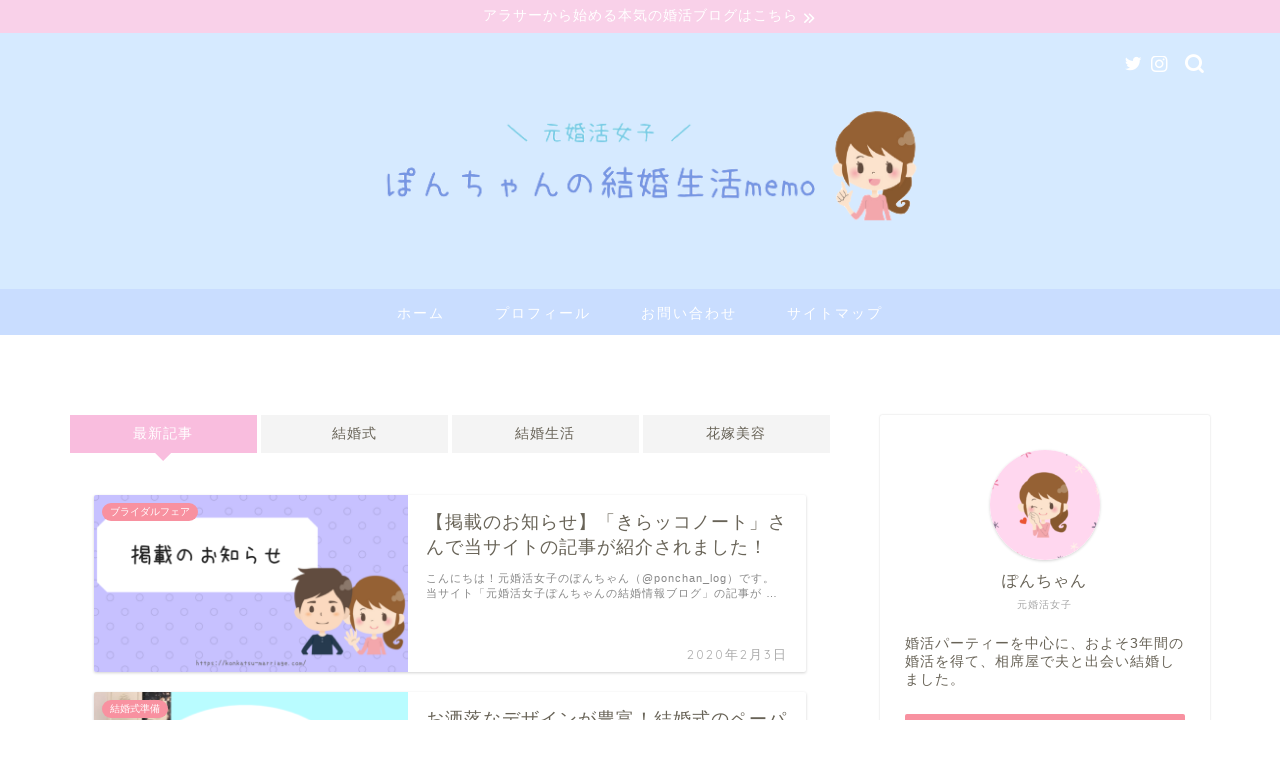

--- FILE ---
content_type: text/html; charset=UTF-8
request_url: https://konkatsu-marriage.com/married_life/
body_size: 9809
content:
<!DOCTYPE html><html lang="ja"><head prefix="og: http://ogp.me/ns# fb: http://ogp.me/ns/fb# article: http://ogp.me/ns/article#"><meta charset="utf-8"><meta http-equiv="X-UA-Compatible" content="IE=edge"><meta name="viewport" content="width=device-width, initial-scale=1"><meta property="og:type" content="blog"><meta property="og:title" content="元婚活女子ぽんちゃんの結婚情報ブログ｜婚活後に読みたい結婚情報ブログ"><meta property="og:url" content="https://konkatsu-marriage.com/married_life"><meta property="og:description" content="婚活をすること3年。相席屋で出会った年下男性と結婚したアラサーぽんちゃんによる結婚情報ブログです。"><meta property="og:image" content="https://konkatsu-marriage.com/married_life/wp-content/themes/jin/img/bg_default.jpg"><meta property="og:site_name" content="元婚活女子ぽんちゃんの結婚情報ブログ"><meta property="fb:admins" content=""><meta name="twitter:card" content="summary_large_image"><meta name="twitter:site" content="@ponchan_log"><meta name="description" itemprop="description" content="婚活をすること3年。相席屋で出会った年下男性と結婚したアラサーぽんちゃんによる結婚情報ブログです。"><link media="all" href="https://konkatsu-marriage.com/married_life/wp-content/cache/autoptimize/css/autoptimize_fb1983d82d11b9d6a8a0ec4c7b3d0a7f.css" rel="stylesheet"><title>元婚活女子ぽんちゃんの結婚情報ブログ｜婚活後に読みたい結婚情報ブログ</title><meta name='robots' content='max-image-preview:large' /><link rel='dns-prefetch' href='//webfonts.xserver.jp' /><link rel='dns-prefetch' href='//www.google.com' /><link rel='dns-prefetch' href='//ajax.googleapis.com' /><link rel='dns-prefetch' href='//cdnjs.cloudflare.com' /><link rel='dns-prefetch' href='//use.fontawesome.com' /><link rel="alternate" type="application/rss+xml" title="元婚活女子ぽんちゃんの結婚情報ブログ &raquo; フィード" href="https://konkatsu-marriage.com/married_life/feed/" /><link rel="alternate" type="application/rss+xml" title="元婚活女子ぽんちゃんの結婚情報ブログ &raquo; コメントフィード" href="https://konkatsu-marriage.com/married_life/comments/feed/" /> <script type="text/javascript">window._wpemojiSettings = {"baseUrl":"https:\/\/s.w.org\/images\/core\/emoji\/16.0.1\/72x72\/","ext":".png","svgUrl":"https:\/\/s.w.org\/images\/core\/emoji\/16.0.1\/svg\/","svgExt":".svg","source":{"concatemoji":"https:\/\/konkatsu-marriage.com\/married_life\/wp-includes\/js\/wp-emoji-release.min.js?ver=6.8.3"}};
/*! This file is auto-generated */
!function(s,n){var o,i,e;function c(e){try{var t={supportTests:e,timestamp:(new Date).valueOf()};sessionStorage.setItem(o,JSON.stringify(t))}catch(e){}}function p(e,t,n){e.clearRect(0,0,e.canvas.width,e.canvas.height),e.fillText(t,0,0);var t=new Uint32Array(e.getImageData(0,0,e.canvas.width,e.canvas.height).data),a=(e.clearRect(0,0,e.canvas.width,e.canvas.height),e.fillText(n,0,0),new Uint32Array(e.getImageData(0,0,e.canvas.width,e.canvas.height).data));return t.every(function(e,t){return e===a[t]})}function u(e,t){e.clearRect(0,0,e.canvas.width,e.canvas.height),e.fillText(t,0,0);for(var n=e.getImageData(16,16,1,1),a=0;a<n.data.length;a++)if(0!==n.data[a])return!1;return!0}function f(e,t,n,a){switch(t){case"flag":return n(e,"\ud83c\udff3\ufe0f\u200d\u26a7\ufe0f","\ud83c\udff3\ufe0f\u200b\u26a7\ufe0f")?!1:!n(e,"\ud83c\udde8\ud83c\uddf6","\ud83c\udde8\u200b\ud83c\uddf6")&&!n(e,"\ud83c\udff4\udb40\udc67\udb40\udc62\udb40\udc65\udb40\udc6e\udb40\udc67\udb40\udc7f","\ud83c\udff4\u200b\udb40\udc67\u200b\udb40\udc62\u200b\udb40\udc65\u200b\udb40\udc6e\u200b\udb40\udc67\u200b\udb40\udc7f");case"emoji":return!a(e,"\ud83e\udedf")}return!1}function g(e,t,n,a){var r="undefined"!=typeof WorkerGlobalScope&&self instanceof WorkerGlobalScope?new OffscreenCanvas(300,150):s.createElement("canvas"),o=r.getContext("2d",{willReadFrequently:!0}),i=(o.textBaseline="top",o.font="600 32px Arial",{});return e.forEach(function(e){i[e]=t(o,e,n,a)}),i}function t(e){var t=s.createElement("script");t.src=e,t.defer=!0,s.head.appendChild(t)}"undefined"!=typeof Promise&&(o="wpEmojiSettingsSupports",i=["flag","emoji"],n.supports={everything:!0,everythingExceptFlag:!0},e=new Promise(function(e){s.addEventListener("DOMContentLoaded",e,{once:!0})}),new Promise(function(t){var n=function(){try{var e=JSON.parse(sessionStorage.getItem(o));if("object"==typeof e&&"number"==typeof e.timestamp&&(new Date).valueOf()<e.timestamp+604800&&"object"==typeof e.supportTests)return e.supportTests}catch(e){}return null}();if(!n){if("undefined"!=typeof Worker&&"undefined"!=typeof OffscreenCanvas&&"undefined"!=typeof URL&&URL.createObjectURL&&"undefined"!=typeof Blob)try{var e="postMessage("+g.toString()+"("+[JSON.stringify(i),f.toString(),p.toString(),u.toString()].join(",")+"));",a=new Blob([e],{type:"text/javascript"}),r=new Worker(URL.createObjectURL(a),{name:"wpTestEmojiSupports"});return void(r.onmessage=function(e){c(n=e.data),r.terminate(),t(n)})}catch(e){}c(n=g(i,f,p,u))}t(n)}).then(function(e){for(var t in e)n.supports[t]=e[t],n.supports.everything=n.supports.everything&&n.supports[t],"flag"!==t&&(n.supports.everythingExceptFlag=n.supports.everythingExceptFlag&&n.supports[t]);n.supports.everythingExceptFlag=n.supports.everythingExceptFlag&&!n.supports.flag,n.DOMReady=!1,n.readyCallback=function(){n.DOMReady=!0}}).then(function(){return e}).then(function(){var e;n.supports.everything||(n.readyCallback(),(e=n.source||{}).concatemoji?t(e.concatemoji):e.wpemoji&&e.twemoji&&(t(e.twemoji),t(e.wpemoji)))}))}((window,document),window._wpemojiSettings);</script> <link rel='stylesheet' id='fontawesome-style-css' href='https://use.fontawesome.com/releases/v5.6.3/css/all.css?ver=6.8.3' type='text/css' media='all' /><link rel='stylesheet' id='swiper-style-css' href='https://cdnjs.cloudflare.com/ajax/libs/Swiper/4.0.7/css/swiper.min.css?ver=6.8.3' type='text/css' media='all' /> <script type="text/javascript" src="https://ajax.googleapis.com/ajax/libs/jquery/1.12.4/jquery.min.js?ver=6.8.3" id="jquery-js"></script> <script type="text/javascript" src="//webfonts.xserver.jp/js/xserverv3.js?fadein=0&amp;ver=2.0.9" id="typesquare_std-js"></script> <link rel="https://api.w.org/" href="https://konkatsu-marriage.com/married_life/wp-json/" /><link rel="next" href="https://konkatsu-marriage.com/married_life/page/2/" /><link rel="icon" href="https://konkatsu-marriage.com/married_life/wp-content/uploads/2019/02/cropped-2-1-32x32.png" sizes="32x32" /><link rel="icon" href="https://konkatsu-marriage.com/married_life/wp-content/uploads/2019/02/cropped-2-1-192x192.png" sizes="192x192" /><link rel="apple-touch-icon" href="https://konkatsu-marriage.com/married_life/wp-content/uploads/2019/02/cropped-2-1-180x180.png" /><meta name="msapplication-TileImage" content="https://konkatsu-marriage.com/married_life/wp-content/uploads/2019/02/cropped-2-1-270x270.png" />  <script async src="https://www.googletagmanager.com/gtag/js?id=UA-149847875-2"></script> <script>window.dataLayer = window.dataLayer || [];
  function gtag(){dataLayer.push(arguments);}
  gtag('js', new Date());

  gtag('config', 'UA-149847875-2');</script> <script data-ad-client="ca-pub-9562461754648397" async src="https://pagead2.googlesyndication.com/pagead/js/adsbygoogle.js"></script> </head><body class="home blog wp-theme-jin wp-child-theme-jin-child" id="nofont-style"><div id="wrapper"><div id="scroll-content" class="animate-off"><div class="cps-info-bar animate-off"> <a href="https://konkatsu-marriage.com/"><span>アラサーから始める本気の婚活ブログはこちら</span></a></div><div id="header-box" class="tn_on header-box animate-off"><div id="header" class="header-type2 header animate-off"><div id="site-info" class="ef"> <span class="tn-logo-size"><a href='https://konkatsu-marriage.com/married_life/' title='元婚活女子ぽんちゃんの結婚情報ブログ' rel='home'><img src='http://konkatsu-marriage.com/married_life/wp-content/uploads/2019/02/ぽんちゃんの結婚生活メモサイトロゴ.png' alt='元婚活女子ぽんちゃんの結婚情報ブログ'></a></span></div><div id="headmenu"> <span class="headsns tn_sns_on"> <span class="twitter"><a href="https://twitter.com/ponchan_log"><i class="jic-type jin-ifont-twitter" aria-hidden="true"></i></a></span> <span class="instagram"> <a href="https://www.instagram.com/ponchan_konkatsu/"><i class="jic-type jin-ifont-instagram" aria-hidden="true"></i></a> </span> </span> <span class="headsearch tn_search_on"><form class="search-box" role="search" method="get" id="searchform" action="https://konkatsu-marriage.com/married_life/"> <input type="search" placeholder="" class="text search-text" value="" name="s" id="s"> <input type="submit" id="searchsubmit" value="&#xe931;"></form> </span></div></div></div><div id="nav-container" class="header-style3-animate animate-off"><div id="drawernav" class="ef"><nav class="fixed-content"><ul class="menu-box"><li class="menu-item menu-item-type-custom menu-item-object-custom current-menu-item current_page_item menu-item-home menu-item-9"><a href="https://konkatsu-marriage.com/married_life" aria-current="page">ホーム</a></li><li class="menu-item menu-item-type-custom menu-item-object-custom menu-item-1589"><a href="https://konkatsu-marriage.com/married_life/my-profile/">プロフィール</a></li><li class="menu-item menu-item-type-custom menu-item-object-custom menu-item-14"><a href="https://konkatsu-marriage.com/married_life/contact">お問い合わせ</a></li><li class="menu-item menu-item-type-post_type menu-item-object-page menu-item-1535"><a href="https://konkatsu-marriage.com/married_life/sitemap/">サイトマップ</a></li></ul></nav></div></div><div class="clearfix"></div><div class="pickup-contents-box animate-off"><ul class="pickup-contents"></ul></div><div id="contents"><main id="main-contents" class="main-contents animate-off" itemscope itemtype="https://schema.org/Blog"><div class="toppost-list-box"> <input type="radio" name="switch" id="tab-1" checked> <input type="radio" name="switch" id="tab-2"> <input type="radio" name="switch" id="tab-3"> <input type="radio" name="switch" id="tab-4"> <input type="radio" name="switch" id="tab-5"><ul class="tabBtn-mag"><li><label for="tab-1">最新記事</label></li><li><label for="tab-2">結婚式</label></li><li><label for="tab-3">結婚生活</label></li><li><label for="tab-4">花嫁美容</label></li></ul><div class="toppost-list-box-inner"><div class="post-list basicstyle autoheight"><article class="post-list-item" itemscope itemtype="https://schema.org/BlogPosting"> <a class="post-list-link" rel="bookmark" href="https://konkatsu-marriage.com/married_life/keisai-1/" itemprop='mainEntityOfPage'><div class="post-list-inner"><div class="post-list-thumb" itemprop="image" itemscope itemtype="https://schema.org/ImageObject"> <img src="https://konkatsu-marriage.com/married_life/wp-content/uploads/2020/02/婚活中におすすめ♡のコピーのコピーのコピーのコピー-640x360.png" class="attachment-small_size size-small_size wp-post-image" alt="" decoding="async" fetchpriority="high" srcset="https://konkatsu-marriage.com/married_life/wp-content/uploads/2020/02/婚活中におすすめ♡のコピーのコピーのコピーのコピー-640x360.png 640w, https://konkatsu-marriage.com/married_life/wp-content/uploads/2020/02/婚活中におすすめ♡のコピーのコピーのコピーのコピー-320x180.png 320w" sizes="(max-width: 640px) 100vw, 640px" /><meta itemprop="url" content="https://konkatsu-marriage.com/married_life/wp-content/uploads/2020/02/婚活中におすすめ♡のコピーのコピーのコピーのコピー-640x360.png"><meta itemprop="width" content="480"><meta itemprop="height" content="270"> <span class="post-list-cat category-bridalfair" style="background-color:!important;" itemprop="keywords">ブライダルフェア</span></div><div class="post-list-meta vcard"><h2 class="post-list-title entry-title" itemprop="headline">【掲載のお知らせ】「きらッコノート」さんで当サイトの記事が紹介されました！</h2> <span class="post-list-date date ef updated" itemprop="datePublished dateModified" datetime="2020-02-03" content="2020-02-03">2020年2月3日</span> <span class="writer fn" itemprop="author" itemscope itemtype="https://schema.org/Person"><span itemprop="name">Dr. Earl</span></span><div class="post-list-publisher" itemprop="publisher" itemscope itemtype="https://schema.org/Organization"> <span itemprop="logo" itemscope itemtype="https://schema.org/ImageObject"> <span itemprop="url">http://konkatsu-marriage.com/married_life/wp-content/uploads/2019/02/ぽんちゃんの結婚生活メモサイトロゴ.png</span> </span> <span itemprop="name">元婚活女子ぽんちゃんの結婚情報ブログ</span></div> <span class="post-list-desc" itemprop="description">こんにちは！元婚活女子のぽんちゃん（@ponchan_log）です。  当サイト「元婚活女子ぽんちゃんの結婚情報ブログ」の記事が&nbsp;…</span></div></div> </a></article><article class="post-list-item" itemscope itemtype="https://schema.org/BlogPosting"> <a class="post-list-link" rel="bookmark" href="https://konkatsu-marriage.com/married_life/sample-favori/" itemprop='mainEntityOfPage'><div class="post-list-inner"><div class="post-list-thumb" itemprop="image" itemscope itemtype="https://schema.org/ImageObject"> <img src="https://konkatsu-marriage.com/married_life/wp-content/uploads/2019/03/fvoriサンプル-640x360.png" class="attachment-small_size size-small_size wp-post-image" alt="" decoding="async" srcset="https://konkatsu-marriage.com/married_life/wp-content/uploads/2019/03/fvoriサンプル-640x360.png 640w, https://konkatsu-marriage.com/married_life/wp-content/uploads/2019/03/fvoriサンプル-320x180.png 320w" sizes="(max-width: 640px) 100vw, 640px" /><meta itemprop="url" content="https://konkatsu-marriage.com/married_life/wp-content/uploads/2019/03/fvoriサンプル-640x360.png"><meta itemprop="width" content="480"><meta itemprop="height" content="270"> <span class="post-list-cat category-%e7%b5%90%e5%a9%9a%e5%bc%8f%e6%ba%96%e5%82%99" style="background-color:!important;" itemprop="keywords">結婚式準備</span></div><div class="post-list-meta vcard"><h2 class="post-list-title entry-title" itemprop="headline">お洒落なデザインが豊富！結婚式のペーパーアイテムサンプルを「favori」で取り寄せてみた</h2> <span class="post-list-date date ef updated" itemprop="datePublished dateModified" datetime="2019-03-22" content="2019-03-22">2019年3月22日</span> <span class="writer fn" itemprop="author" itemscope itemtype="https://schema.org/Person"><span itemprop="name">Dr. Earl</span></span><div class="post-list-publisher" itemprop="publisher" itemscope itemtype="https://schema.org/Organization"> <span itemprop="logo" itemscope itemtype="https://schema.org/ImageObject"> <span itemprop="url">http://konkatsu-marriage.com/married_life/wp-content/uploads/2019/02/ぽんちゃんの結婚生活メモサイトロゴ.png</span> </span> <span itemprop="name">元婚活女子ぽんちゃんの結婚情報ブログ</span></div> <span class="post-list-desc" itemprop="description">こんにちは！元婚活女子のぽんちゃん（@ponchan_log）です。  結婚式で使用するペーパーアイテムのサンプルを取り寄せてみたシリー&nbsp;…</span></div></div> </a></article><div class="post-list-item"><div class="post-list-inner-infeed"> <script async src="https://pagead2.googlesyndication.com/pagead/js/adsbygoogle.js"></script> <ins class="adsbygoogle"
 style="display:block"
 data-ad-format="fluid"
 data-ad-layout-key="-hq+c-f-9f+jg"
 data-ad-client="ca-pub-9562461754648397"
 data-ad-slot="2379329757"></ins> <script>(adsbygoogle = window.adsbygoogle || []).push({});</script> </div></div><article class="post-list-item" itemscope itemtype="https://schema.org/BlogPosting"> <a class="post-list-link" rel="bookmark" href="https://konkatsu-marriage.com/married_life/sample-happyleaf/" itemprop='mainEntityOfPage'><div class="post-list-inner"><div class="post-list-thumb" itemprop="image" itemscope itemtype="https://schema.org/ImageObject"> <img src="https://konkatsu-marriage.com/married_life/wp-content/uploads/2019/03/ハッピーリーフサンプル-640x360.png" class="attachment-small_size size-small_size wp-post-image" alt="" decoding="async" srcset="https://konkatsu-marriage.com/married_life/wp-content/uploads/2019/03/ハッピーリーフサンプル-640x360.png 640w, https://konkatsu-marriage.com/married_life/wp-content/uploads/2019/03/ハッピーリーフサンプル-320x180.png 320w" sizes="(max-width: 640px) 100vw, 640px" /><meta itemprop="url" content="https://konkatsu-marriage.com/married_life/wp-content/uploads/2019/03/ハッピーリーフサンプル-640x360.png"><meta itemprop="width" content="480"><meta itemprop="height" content="270"> <span class="post-list-cat category-%e7%b5%90%e5%a9%9a%e5%bc%8f%e6%ba%96%e5%82%99" style="background-color:!important;" itemprop="keywords">結婚式準備</span></div><div class="post-list-meta vcard"><h2 class="post-list-title entry-title" itemprop="headline">結婚式のペーパーアイテムレビュー！「ハッピーリーフ」でサンプルを取り寄せてみた</h2> <span class="post-list-date date ef updated" itemprop="datePublished dateModified" datetime="2019-03-08" content="2019-03-08">2019年3月8日</span> <span class="writer fn" itemprop="author" itemscope itemtype="https://schema.org/Person"><span itemprop="name">Dr. Earl</span></span><div class="post-list-publisher" itemprop="publisher" itemscope itemtype="https://schema.org/Organization"> <span itemprop="logo" itemscope itemtype="https://schema.org/ImageObject"> <span itemprop="url">http://konkatsu-marriage.com/married_life/wp-content/uploads/2019/02/ぽんちゃんの結婚生活メモサイトロゴ.png</span> </span> <span itemprop="name">元婚活女子ぽんちゃんの結婚情報ブログ</span></div> <span class="post-list-desc" itemprop="description">こんにちは！元婚活女子のぽんちゃん（@ponchan_log）です。  結婚式で使用するペーパーアイテムのサンプルを取り寄せてみたシリー&nbsp;…</span></div></div> </a></article><div class="post-list-item"><div class="post-list-inner-infeed"> <script async src="https://pagead2.googlesyndication.com/pagead/js/adsbygoogle.js"></script> <ins class="adsbygoogle"
 style="display:block"
 data-ad-format="fluid"
 data-ad-layout-key="-hq+c-f-9f+jg"
 data-ad-client="ca-pub-9562461754648397"
 data-ad-slot="2379329757"></ins> <script>(adsbygoogle = window.adsbygoogle || []).push({});</script> </div></div><article class="post-list-item" itemscope itemtype="https://schema.org/BlogPosting"> <a class="post-list-link" rel="bookmark" href="https://konkatsu-marriage.com/married_life/sample-piary/" itemprop='mainEntityOfPage'><div class="post-list-inner"><div class="post-list-thumb" itemprop="image" itemscope itemtype="https://schema.org/ImageObject"> <img src="https://konkatsu-marriage.com/married_life/wp-content/uploads/2019/03/PIARYレビュー-640x360.png" class="attachment-small_size size-small_size wp-post-image" alt="" decoding="async" loading="lazy" srcset="https://konkatsu-marriage.com/married_life/wp-content/uploads/2019/03/PIARYレビュー-640x360.png 640w, https://konkatsu-marriage.com/married_life/wp-content/uploads/2019/03/PIARYレビュー-320x180.png 320w" sizes="auto, (max-width: 640px) 100vw, 640px" /><meta itemprop="url" content="https://konkatsu-marriage.com/married_life/wp-content/uploads/2019/03/PIARYレビュー-640x360.png"><meta itemprop="width" content="480"><meta itemprop="height" content="270"> <span class="post-list-cat category-%e7%b5%90%e5%a9%9a%e5%bc%8f%e6%ba%96%e5%82%99" style="background-color:!important;" itemprop="keywords">結婚式準備</span></div><div class="post-list-meta vcard"><h2 class="post-list-title entry-title" itemprop="headline">節約花嫁必見！PIARY（ピアリー）で結婚式のペーパーアイテムサンプルを取り寄せてみた</h2> <span class="post-list-date date ef updated" itemprop="datePublished dateModified" datetime="2019-03-01" content="2019-03-01">2019年3月1日</span> <span class="writer fn" itemprop="author" itemscope itemtype="https://schema.org/Person"><span itemprop="name">Dr. Earl</span></span><div class="post-list-publisher" itemprop="publisher" itemscope itemtype="https://schema.org/Organization"> <span itemprop="logo" itemscope itemtype="https://schema.org/ImageObject"> <span itemprop="url">http://konkatsu-marriage.com/married_life/wp-content/uploads/2019/02/ぽんちゃんの結婚生活メモサイトロゴ.png</span> </span> <span itemprop="name">元婚活女子ぽんちゃんの結婚情報ブログ</span></div> <span class="post-list-desc" itemprop="description">こんにちは！元婚活女子のぽんちゃん（@ponchan_log）です。  結婚式で使用するペーパーアイテムのサンプルを取り寄せてみたシリー&nbsp;…</span></div></div> </a></article><article class="post-list-item" itemscope itemtype="https://schema.org/BlogPosting"> <a class="post-list-link" rel="bookmark" href="https://konkatsu-marriage.com/married_life/sample-webding/" itemprop='mainEntityOfPage'><div class="post-list-inner"><div class="post-list-thumb" itemprop="image" itemscope itemtype="https://schema.org/ImageObject"> <img src="https://konkatsu-marriage.com/married_life/wp-content/uploads/2019/02/WEBDING-640x360.jpg" class="attachment-small_size size-small_size wp-post-image" alt="" decoding="async" loading="lazy" srcset="https://konkatsu-marriage.com/married_life/wp-content/uploads/2019/02/WEBDING-640x360.jpg 640w, https://konkatsu-marriage.com/married_life/wp-content/uploads/2019/02/WEBDING-320x180.jpg 320w" sizes="auto, (max-width: 640px) 100vw, 640px" /><meta itemprop="url" content="https://konkatsu-marriage.com/married_life/wp-content/uploads/2019/02/WEBDING-640x360.jpg"><meta itemprop="width" content="480"><meta itemprop="height" content="270"> <span class="post-list-cat category-%e7%b5%90%e5%a9%9a%e5%bc%8f%e6%ba%96%e5%82%99" style="background-color:!important;" itemprop="keywords">結婚式準備</span></div><div class="post-list-meta vcard"><h2 class="post-list-title entry-title" itemprop="headline">結婚式のペーパーアイテムは手作りで節約！「WEBDING」のサンプルを取り寄せたみた</h2> <span class="post-list-date date ef updated" itemprop="datePublished dateModified" datetime="2019-02-08" content="2019-02-08">2019年2月8日</span> <span class="writer fn" itemprop="author" itemscope itemtype="https://schema.org/Person"><span itemprop="name">Dr. Earl</span></span><div class="post-list-publisher" itemprop="publisher" itemscope itemtype="https://schema.org/Organization"> <span itemprop="logo" itemscope itemtype="https://schema.org/ImageObject"> <span itemprop="url">http://konkatsu-marriage.com/married_life/wp-content/uploads/2019/02/ぽんちゃんの結婚生活メモサイトロゴ.png</span> </span> <span itemprop="name">元婚活女子ぽんちゃんの結婚情報ブログ</span></div> <span class="post-list-desc" itemprop="description">こんにちは！元婚活女子のぽんちゃん（@ponchan_log）です。  結婚式のペーパーアイテムを手作りすると、それだけでかなりの節約に&nbsp;…</span></div></div> </a></article><div class="post-list-item"><div class="post-list-inner-infeed"> <script async src="https://pagead2.googlesyndication.com/pagead/js/adsbygoogle.js"></script> <ins class="adsbygoogle"
 style="display:block"
 data-ad-format="fluid"
 data-ad-layout-key="-hq+c-f-9f+jg"
 data-ad-client="ca-pub-9562461754648397"
 data-ad-slot="2379329757"></ins> <script>(adsbygoogle = window.adsbygoogle || []).push({});</script> </div></div><article class="post-list-item" itemscope itemtype="https://schema.org/BlogPosting"> <a class="post-list-link" rel="bookmark" href="https://konkatsu-marriage.com/married_life/weddingdress-accessories/" itemprop='mainEntityOfPage'><div class="post-list-inner"><div class="post-list-thumb" itemprop="image" itemscope itemtype="https://schema.org/ImageObject"> <img src="https://konkatsu-marriage.com/married_life/wp-content/uploads/2019/02/衣装小物-640x360.jpg" class="attachment-small_size size-small_size wp-post-image" alt="" decoding="async" loading="lazy" srcset="https://konkatsu-marriage.com/married_life/wp-content/uploads/2019/02/衣装小物-640x360.jpg 640w, https://konkatsu-marriage.com/married_life/wp-content/uploads/2019/02/衣装小物-320x180.jpg 320w" sizes="auto, (max-width: 640px) 100vw, 640px" /><meta itemprop="url" content="https://konkatsu-marriage.com/married_life/wp-content/uploads/2019/02/衣装小物-640x360.jpg"><meta itemprop="width" content="480"><meta itemprop="height" content="270"> <span class="post-list-cat category-%e7%b5%90%e5%a9%9a%e5%bc%8f%e6%ba%96%e5%82%99" style="background-color:!important;" itemprop="keywords">結婚式準備</span></div><div class="post-list-meta vcard"><h2 class="post-list-title entry-title" itemprop="headline">結婚式の衣装小物にこだわるなら！フリマアプリを賢く使ってお得に揃えよう♪</h2> <span class="post-list-date date ef updated" itemprop="datePublished dateModified" datetime="2018-10-11" content="2018-10-11">2018年10月11日</span> <span class="writer fn" itemprop="author" itemscope itemtype="https://schema.org/Person"><span itemprop="name">Dr. Earl</span></span><div class="post-list-publisher" itemprop="publisher" itemscope itemtype="https://schema.org/Organization"> <span itemprop="logo" itemscope itemtype="https://schema.org/ImageObject"> <span itemprop="url">http://konkatsu-marriage.com/married_life/wp-content/uploads/2019/02/ぽんちゃんの結婚生活メモサイトロゴ.png</span> </span> <span itemprop="name">元婚活女子ぽんちゃんの結婚情報ブログ</span></div> <span class="post-list-desc" itemprop="description">こんにちは！元婚活女子のぽんちゃん（@ponchan_log）です。  結婚式場が決まり、一番最初にするのが衣装合わせのカップルも多いと&nbsp;…</span></div></div> </a></article><article class="post-list-item" itemscope itemtype="https://schema.org/BlogPosting"> <a class="post-list-link" rel="bookmark" href="https://konkatsu-marriage.com/married_life/weddingdress-choose/" itemprop='mainEntityOfPage'><div class="post-list-inner"><div class="post-list-thumb" itemprop="image" itemscope itemtype="https://schema.org/ImageObject"> <img src="https://konkatsu-marriage.com/married_life/wp-content/uploads/2019/02/ウェディングドレス選びのコツ-640x360.jpg" class="attachment-small_size size-small_size wp-post-image" alt="" decoding="async" loading="lazy" srcset="https://konkatsu-marriage.com/married_life/wp-content/uploads/2019/02/ウェディングドレス選びのコツ-640x360.jpg 640w, https://konkatsu-marriage.com/married_life/wp-content/uploads/2019/02/ウェディングドレス選びのコツ-320x180.jpg 320w" sizes="auto, (max-width: 640px) 100vw, 640px" /><meta itemprop="url" content="https://konkatsu-marriage.com/married_life/wp-content/uploads/2019/02/ウェディングドレス選びのコツ-640x360.jpg"><meta itemprop="width" content="480"><meta itemprop="height" content="270"> <span class="post-list-cat category-%e7%b5%90%e5%a9%9a%e5%bc%8f%e6%ba%96%e5%82%99" style="background-color:!important;" itemprop="keywords">結婚式準備</span></div><div class="post-list-meta vcard"><h2 class="post-list-title entry-title" itemprop="headline">【プレ花嫁】アラサーならではの美しさを！結婚式で着用するウェディングドレス選びのコツ</h2> <span class="post-list-date date ef updated" itemprop="datePublished dateModified" datetime="2018-10-05" content="2018-10-05">2018年10月5日</span> <span class="writer fn" itemprop="author" itemscope itemtype="https://schema.org/Person"><span itemprop="name">Dr. Earl</span></span><div class="post-list-publisher" itemprop="publisher" itemscope itemtype="https://schema.org/Organization"> <span itemprop="logo" itemscope itemtype="https://schema.org/ImageObject"> <span itemprop="url">http://konkatsu-marriage.com/married_life/wp-content/uploads/2019/02/ぽんちゃんの結婚生活メモサイトロゴ.png</span> </span> <span itemprop="name">元婚活女子ぽんちゃんの結婚情報ブログ</span></div> <span class="post-list-desc" itemprop="description">こんにちは！元婚活女子のぽんちゃん（@ponchan_log）です。  結婚式の打ち合わせで、一番最初にするのが衣装ではないでしょうか。&nbsp;…</span></div></div> </a></article><div class="post-list-item"><div class="post-list-inner-infeed"> <script async src="https://pagead2.googlesyndication.com/pagead/js/adsbygoogle.js"></script> <ins class="adsbygoogle"
 style="display:block"
 data-ad-format="fluid"
 data-ad-layout-key="-hq+c-f-9f+jg"
 data-ad-client="ca-pub-9562461754648397"
 data-ad-slot="2379329757"></ins> <script>(adsbygoogle = window.adsbygoogle || []).push({});</script> </div></div><article class="post-list-item" itemscope itemtype="https://schema.org/BlogPosting"> <a class="post-list-link" rel="bookmark" href="https://konkatsu-marriage.com/married_life/bridalfair-reservation/" itemprop='mainEntityOfPage'><div class="post-list-inner"><div class="post-list-thumb" itemprop="image" itemscope itemtype="https://schema.org/ImageObject"> <img src="https://konkatsu-marriage.com/married_life/wp-content/uploads/2019/02/ブライダルフェア-の予約-640x360.jpg" class="attachment-small_size size-small_size wp-post-image" alt="" decoding="async" loading="lazy" srcset="https://konkatsu-marriage.com/married_life/wp-content/uploads/2019/02/ブライダルフェア-の予約-640x360.jpg 640w, https://konkatsu-marriage.com/married_life/wp-content/uploads/2019/02/ブライダルフェア-の予約-320x180.jpg 320w" sizes="auto, (max-width: 640px) 100vw, 640px" /><meta itemprop="url" content="https://konkatsu-marriage.com/married_life/wp-content/uploads/2019/02/ブライダルフェア-の予約-640x360.jpg"><meta itemprop="width" content="480"><meta itemprop="height" content="270"> <span class="post-list-cat category-bridalfair" style="background-color:!important;" itemprop="keywords">ブライダルフェア</span></div><div class="post-list-meta vcard"><h2 class="post-list-title entry-title" itemprop="headline">ブライダルフェアの予約に使いたい！おすすめ結婚情報サイト3選</h2> <span class="post-list-date date ef updated" itemprop="datePublished dateModified" datetime="2018-09-29" content="2018-09-29">2018年9月29日</span> <span class="writer fn" itemprop="author" itemscope itemtype="https://schema.org/Person"><span itemprop="name">Dr. Earl</span></span><div class="post-list-publisher" itemprop="publisher" itemscope itemtype="https://schema.org/Organization"> <span itemprop="logo" itemscope itemtype="https://schema.org/ImageObject"> <span itemprop="url">http://konkatsu-marriage.com/married_life/wp-content/uploads/2019/02/ぽんちゃんの結婚生活メモサイトロゴ.png</span> </span> <span itemprop="name">元婚活女子ぽんちゃんの結婚情報ブログ</span></div> <span class="post-list-desc" itemprop="description">こんにちは！元婚活女子のぽんちゃん（@ponchan_log）です。  結婚式場探しをするカップルのほとんどが利用するブライダルフェア。&nbsp;…</span></div></div> </a></article><article class="post-list-item" itemscope itemtype="https://schema.org/BlogPosting"> <a class="post-list-link" rel="bookmark" href="https://konkatsu-marriage.com/married_life/wedding-money/" itemprop='mainEntityOfPage'><div class="post-list-inner"><div class="post-list-thumb" itemprop="image" itemscope itemtype="https://schema.org/ImageObject"> <img src="https://konkatsu-marriage.com/married_life/wp-content/uploads/2018/09/プレ花嫁必見-640x360.jpg" class="attachment-small_size size-small_size wp-post-image" alt="" decoding="async" loading="lazy" srcset="https://konkatsu-marriage.com/married_life/wp-content/uploads/2018/09/プレ花嫁必見-640x360.jpg 640w, https://konkatsu-marriage.com/married_life/wp-content/uploads/2018/09/プレ花嫁必見-320x180.jpg 320w" sizes="auto, (max-width: 640px) 100vw, 640px" /><meta itemprop="url" content="https://konkatsu-marriage.com/married_life/wp-content/uploads/2018/09/プレ花嫁必見-640x360.jpg"><meta itemprop="width" content="480"><meta itemprop="height" content="270"> <span class="post-list-cat category-bridalfair" style="background-color:!important;" itemprop="keywords">ブライダルフェア</span></div><div class="post-list-meta vcard"><h2 class="post-list-title entry-title" itemprop="headline">プレ花嫁さん必見！結婚式の費用を少しでも節約するためのコツ</h2> <span class="post-list-date date ef updated" itemprop="datePublished dateModified" datetime="2018-09-19" content="2018-09-19">2018年9月19日</span> <span class="writer fn" itemprop="author" itemscope itemtype="https://schema.org/Person"><span itemprop="name">Dr. Earl</span></span><div class="post-list-publisher" itemprop="publisher" itemscope itemtype="https://schema.org/Organization"> <span itemprop="logo" itemscope itemtype="https://schema.org/ImageObject"> <span itemprop="url">http://konkatsu-marriage.com/married_life/wp-content/uploads/2019/02/ぽんちゃんの結婚生活メモサイトロゴ.png</span> </span> <span itemprop="name">元婚活女子ぽんちゃんの結婚情報ブログ</span></div> <span class="post-list-desc" itemprop="description">こんにちは！元婚活女子のぽんちゃん（@ponchan_log）です。  ぽんちゃんと好青年くんは結婚して半年後に結婚式を挙げたのですが、&nbsp;…</span></div></div> </a></article><article class="post-list-item" itemscope itemtype="https://schema.org/BlogPosting"> <a class="post-list-link" rel="bookmark" href="https://konkatsu-marriage.com/married_life/bridalfair/" itemprop='mainEntityOfPage'><div class="post-list-inner"><div class="post-list-thumb" itemprop="image" itemscope itemtype="https://schema.org/ImageObject"> <img src="https://konkatsu-marriage.com/married_life/wp-content/uploads/2018/09/プレ花嫁必見-640x360.jpg" class="attachment-small_size size-small_size wp-post-image" alt="" decoding="async" loading="lazy" srcset="https://konkatsu-marriage.com/married_life/wp-content/uploads/2018/09/プレ花嫁必見-640x360.jpg 640w, https://konkatsu-marriage.com/married_life/wp-content/uploads/2018/09/プレ花嫁必見-320x180.jpg 320w" sizes="auto, (max-width: 640px) 100vw, 640px" /><meta itemprop="url" content="https://konkatsu-marriage.com/married_life/wp-content/uploads/2018/09/プレ花嫁必見-640x360.jpg"><meta itemprop="width" content="480"><meta itemprop="height" content="270"> <span class="post-list-cat category-bridalfair" style="background-color:!important;" itemprop="keywords">ブライダルフェア</span></div><div class="post-list-meta vcard"><h2 class="post-list-title entry-title" itemprop="headline">いざ、ブライダルフェアへ！後悔しない結婚式場選びのポイントをご紹介♪</h2> <span class="post-list-date date ef updated" itemprop="datePublished dateModified" datetime="2018-09-13" content="2018-09-13">2018年9月13日</span> <span class="writer fn" itemprop="author" itemscope itemtype="https://schema.org/Person"><span itemprop="name">Dr. Earl</span></span><div class="post-list-publisher" itemprop="publisher" itemscope itemtype="https://schema.org/Organization"> <span itemprop="logo" itemscope itemtype="https://schema.org/ImageObject"> <span itemprop="url">http://konkatsu-marriage.com/married_life/wp-content/uploads/2019/02/ぽんちゃんの結婚生活メモサイトロゴ.png</span> </span> <span itemprop="name">元婚活女子ぽんちゃんの結婚情報ブログ</span></div> <span class="post-list-desc" itemprop="description">こんにちは！元婚活女子のぽんちゃん（@ponchan_log）です。  両家顔合わせの前に、結婚式を挙げる会場を決めておきたかった好青年&nbsp;…</span></div></div> </a></article><section class="pager-top"><ul class="pagination ef" role="menubar" aria-label="Pagination"><li class="current"><a><span>1</span></a></li><li><a href="https://konkatsu-marriage.com/married_life/page/2/" class="inactive" ><span>2</span></a></li></ul></section></div><div class="post-list basicstyle autoheight"><article class="post-list-item" itemscope itemtype="https://schema.org/BlogPosting"> <a class="post-list-link" rel="bookmark" href="https://konkatsu-marriage.com/married_life/keisai-1/" itemprop='mainEntityOfPage'><div class="post-list-inner"><div class="post-list-thumb" itemprop="image" itemscope itemtype="https://schema.org/ImageObject"> <img src="https://konkatsu-marriage.com/married_life/wp-content/uploads/2020/02/婚活中におすすめ♡のコピーのコピーのコピーのコピー-640x360.png" class="attachment-small_size size-small_size wp-post-image" alt="" decoding="async" loading="lazy" srcset="https://konkatsu-marriage.com/married_life/wp-content/uploads/2020/02/婚活中におすすめ♡のコピーのコピーのコピーのコピー-640x360.png 640w, https://konkatsu-marriage.com/married_life/wp-content/uploads/2020/02/婚活中におすすめ♡のコピーのコピーのコピーのコピー-320x180.png 320w" sizes="auto, (max-width: 640px) 100vw, 640px" /><meta itemprop="url" content="https://konkatsu-marriage.com/married_life/wp-content/uploads/2020/02/婚活中におすすめ♡のコピーのコピーのコピーのコピー-640x360.png"><meta itemprop="width" content="480"><meta itemprop="height" content="270"> <span class="post-list-cat category-bridalfair" style="background-color:!important;" itemprop="keywords">ブライダルフェア</span></div><div class="post-list-meta vcard"><h2 class="post-list-title entry-title" itemprop="headline">【掲載のお知らせ】「きらッコノート」さんで当サイトの記事が紹介されました！</h2> <span class="post-list-date date ef updated" itemprop="datePublished dateModified" datetime="2020-02-03" content="2020-02-03">2020年2月3日</span> <span class="writer fn" itemprop="author" itemscope itemtype="https://schema.org/Person"><span itemprop="name">Dr. Earl</span></span><div class="post-list-publisher" itemprop="publisher" itemscope itemtype="https://schema.org/Organization"> <span itemprop="logo" itemscope itemtype="https://schema.org/ImageObject"> <span itemprop="url">http://konkatsu-marriage.com/married_life/wp-content/uploads/2019/02/ぽんちゃんの結婚生活メモサイトロゴ.png</span> </span> <span itemprop="name">元婚活女子ぽんちゃんの結婚情報ブログ</span></div> <span class="post-list-desc" itemprop="description">こんにちは！元婚活女子のぽんちゃん（@ponchan_log）です。  当サイト「元婚活女子ぽんちゃんの結婚情報ブログ」の記事が&nbsp;…</span></div></div> </a></article><article class="post-list-item" itemscope itemtype="https://schema.org/BlogPosting"> <a class="post-list-link" rel="bookmark" href="https://konkatsu-marriage.com/married_life/sample-favori/" itemprop='mainEntityOfPage'><div class="post-list-inner"><div class="post-list-thumb" itemprop="image" itemscope itemtype="https://schema.org/ImageObject"> <img src="https://konkatsu-marriage.com/married_life/wp-content/uploads/2019/03/fvoriサンプル-640x360.png" class="attachment-small_size size-small_size wp-post-image" alt="" decoding="async" loading="lazy" srcset="https://konkatsu-marriage.com/married_life/wp-content/uploads/2019/03/fvoriサンプル-640x360.png 640w, https://konkatsu-marriage.com/married_life/wp-content/uploads/2019/03/fvoriサンプル-320x180.png 320w" sizes="auto, (max-width: 640px) 100vw, 640px" /><meta itemprop="url" content="https://konkatsu-marriage.com/married_life/wp-content/uploads/2019/03/fvoriサンプル-640x360.png"><meta itemprop="width" content="480"><meta itemprop="height" content="270"> <span class="post-list-cat category-%e7%b5%90%e5%a9%9a%e5%bc%8f%e6%ba%96%e5%82%99" style="background-color:!important;" itemprop="keywords">結婚式準備</span></div><div class="post-list-meta vcard"><h2 class="post-list-title entry-title" itemprop="headline">お洒落なデザインが豊富！結婚式のペーパーアイテムサンプルを「favori」で取り寄せてみた</h2> <span class="post-list-date date ef updated" itemprop="datePublished dateModified" datetime="2019-03-22" content="2019-03-22">2019年3月22日</span> <span class="writer fn" itemprop="author" itemscope itemtype="https://schema.org/Person"><span itemprop="name">Dr. Earl</span></span><div class="post-list-publisher" itemprop="publisher" itemscope itemtype="https://schema.org/Organization"> <span itemprop="logo" itemscope itemtype="https://schema.org/ImageObject"> <span itemprop="url">http://konkatsu-marriage.com/married_life/wp-content/uploads/2019/02/ぽんちゃんの結婚生活メモサイトロゴ.png</span> </span> <span itemprop="name">元婚活女子ぽんちゃんの結婚情報ブログ</span></div> <span class="post-list-desc" itemprop="description">こんにちは！元婚活女子のぽんちゃん（@ponchan_log）です。  結婚式で使用するペーパーアイテムのサンプルを取り寄せてみたシリー&nbsp;…</span></div></div> </a></article><article class="post-list-item" itemscope itemtype="https://schema.org/BlogPosting"> <a class="post-list-link" rel="bookmark" href="https://konkatsu-marriage.com/married_life/sample-happyleaf/" itemprop='mainEntityOfPage'><div class="post-list-inner"><div class="post-list-thumb" itemprop="image" itemscope itemtype="https://schema.org/ImageObject"> <img src="https://konkatsu-marriage.com/married_life/wp-content/uploads/2019/03/ハッピーリーフサンプル-640x360.png" class="attachment-small_size size-small_size wp-post-image" alt="" decoding="async" loading="lazy" srcset="https://konkatsu-marriage.com/married_life/wp-content/uploads/2019/03/ハッピーリーフサンプル-640x360.png 640w, https://konkatsu-marriage.com/married_life/wp-content/uploads/2019/03/ハッピーリーフサンプル-320x180.png 320w" sizes="auto, (max-width: 640px) 100vw, 640px" /><meta itemprop="url" content="https://konkatsu-marriage.com/married_life/wp-content/uploads/2019/03/ハッピーリーフサンプル-640x360.png"><meta itemprop="width" content="480"><meta itemprop="height" content="270"> <span class="post-list-cat category-%e7%b5%90%e5%a9%9a%e5%bc%8f%e6%ba%96%e5%82%99" style="background-color:!important;" itemprop="keywords">結婚式準備</span></div><div class="post-list-meta vcard"><h2 class="post-list-title entry-title" itemprop="headline">結婚式のペーパーアイテムレビュー！「ハッピーリーフ」でサンプルを取り寄せてみた</h2> <span class="post-list-date date ef updated" itemprop="datePublished dateModified" datetime="2019-03-08" content="2019-03-08">2019年3月8日</span> <span class="writer fn" itemprop="author" itemscope itemtype="https://schema.org/Person"><span itemprop="name">Dr. Earl</span></span><div class="post-list-publisher" itemprop="publisher" itemscope itemtype="https://schema.org/Organization"> <span itemprop="logo" itemscope itemtype="https://schema.org/ImageObject"> <span itemprop="url">http://konkatsu-marriage.com/married_life/wp-content/uploads/2019/02/ぽんちゃんの結婚生活メモサイトロゴ.png</span> </span> <span itemprop="name">元婚活女子ぽんちゃんの結婚情報ブログ</span></div> <span class="post-list-desc" itemprop="description">こんにちは！元婚活女子のぽんちゃん（@ponchan_log）です。  結婚式で使用するペーパーアイテムのサンプルを取り寄せてみたシリー&nbsp;…</span></div></div> </a></article><article class="post-list-item" itemscope itemtype="https://schema.org/BlogPosting"> <a class="post-list-link" rel="bookmark" href="https://konkatsu-marriage.com/married_life/sample-piary/" itemprop='mainEntityOfPage'><div class="post-list-inner"><div class="post-list-thumb" itemprop="image" itemscope itemtype="https://schema.org/ImageObject"> <img src="https://konkatsu-marriage.com/married_life/wp-content/uploads/2019/03/PIARYレビュー-640x360.png" class="attachment-small_size size-small_size wp-post-image" alt="" decoding="async" loading="lazy" srcset="https://konkatsu-marriage.com/married_life/wp-content/uploads/2019/03/PIARYレビュー-640x360.png 640w, https://konkatsu-marriage.com/married_life/wp-content/uploads/2019/03/PIARYレビュー-320x180.png 320w" sizes="auto, (max-width: 640px) 100vw, 640px" /><meta itemprop="url" content="https://konkatsu-marriage.com/married_life/wp-content/uploads/2019/03/PIARYレビュー-640x360.png"><meta itemprop="width" content="480"><meta itemprop="height" content="270"> <span class="post-list-cat category-%e7%b5%90%e5%a9%9a%e5%bc%8f%e6%ba%96%e5%82%99" style="background-color:!important;" itemprop="keywords">結婚式準備</span></div><div class="post-list-meta vcard"><h2 class="post-list-title entry-title" itemprop="headline">節約花嫁必見！PIARY（ピアリー）で結婚式のペーパーアイテムサンプルを取り寄せてみた</h2> <span class="post-list-date date ef updated" itemprop="datePublished dateModified" datetime="2019-03-01" content="2019-03-01">2019年3月1日</span> <span class="writer fn" itemprop="author" itemscope itemtype="https://schema.org/Person"><span itemprop="name">Dr. Earl</span></span><div class="post-list-publisher" itemprop="publisher" itemscope itemtype="https://schema.org/Organization"> <span itemprop="logo" itemscope itemtype="https://schema.org/ImageObject"> <span itemprop="url">http://konkatsu-marriage.com/married_life/wp-content/uploads/2019/02/ぽんちゃんの結婚生活メモサイトロゴ.png</span> </span> <span itemprop="name">元婚活女子ぽんちゃんの結婚情報ブログ</span></div> <span class="post-list-desc" itemprop="description">こんにちは！元婚活女子のぽんちゃん（@ponchan_log）です。  結婚式で使用するペーパーアイテムのサンプルを取り寄せてみたシリー&nbsp;…</span></div></div> </a></article><article class="post-list-item" itemscope itemtype="https://schema.org/BlogPosting"> <a class="post-list-link" rel="bookmark" href="https://konkatsu-marriage.com/married_life/sample-webding/" itemprop='mainEntityOfPage'><div class="post-list-inner"><div class="post-list-thumb" itemprop="image" itemscope itemtype="https://schema.org/ImageObject"> <img src="https://konkatsu-marriage.com/married_life/wp-content/uploads/2019/02/WEBDING-640x360.jpg" class="attachment-small_size size-small_size wp-post-image" alt="" decoding="async" loading="lazy" srcset="https://konkatsu-marriage.com/married_life/wp-content/uploads/2019/02/WEBDING-640x360.jpg 640w, https://konkatsu-marriage.com/married_life/wp-content/uploads/2019/02/WEBDING-320x180.jpg 320w" sizes="auto, (max-width: 640px) 100vw, 640px" /><meta itemprop="url" content="https://konkatsu-marriage.com/married_life/wp-content/uploads/2019/02/WEBDING-640x360.jpg"><meta itemprop="width" content="480"><meta itemprop="height" content="270"> <span class="post-list-cat category-%e7%b5%90%e5%a9%9a%e5%bc%8f%e6%ba%96%e5%82%99" style="background-color:!important;" itemprop="keywords">結婚式準備</span></div><div class="post-list-meta vcard"><h2 class="post-list-title entry-title" itemprop="headline">結婚式のペーパーアイテムは手作りで節約！「WEBDING」のサンプルを取り寄せたみた</h2> <span class="post-list-date date ef updated" itemprop="datePublished dateModified" datetime="2019-02-08" content="2019-02-08">2019年2月8日</span> <span class="writer fn" itemprop="author" itemscope itemtype="https://schema.org/Person"><span itemprop="name">Dr. Earl</span></span><div class="post-list-publisher" itemprop="publisher" itemscope itemtype="https://schema.org/Organization"> <span itemprop="logo" itemscope itemtype="https://schema.org/ImageObject"> <span itemprop="url">http://konkatsu-marriage.com/married_life/wp-content/uploads/2019/02/ぽんちゃんの結婚生活メモサイトロゴ.png</span> </span> <span itemprop="name">元婚活女子ぽんちゃんの結婚情報ブログ</span></div> <span class="post-list-desc" itemprop="description">こんにちは！元婚活女子のぽんちゃん（@ponchan_log）です。  結婚式のペーパーアイテムを手作りすると、それだけでかなりの節約に&nbsp;…</span></div></div> </a></article><article class="post-list-item" itemscope itemtype="https://schema.org/BlogPosting"> <a class="post-list-link" rel="bookmark" href="https://konkatsu-marriage.com/married_life/weddingdress-accessories/" itemprop='mainEntityOfPage'><div class="post-list-inner"><div class="post-list-thumb" itemprop="image" itemscope itemtype="https://schema.org/ImageObject"> <img src="https://konkatsu-marriage.com/married_life/wp-content/uploads/2019/02/衣装小物-640x360.jpg" class="attachment-small_size size-small_size wp-post-image" alt="" decoding="async" loading="lazy" srcset="https://konkatsu-marriage.com/married_life/wp-content/uploads/2019/02/衣装小物-640x360.jpg 640w, https://konkatsu-marriage.com/married_life/wp-content/uploads/2019/02/衣装小物-320x180.jpg 320w" sizes="auto, (max-width: 640px) 100vw, 640px" /><meta itemprop="url" content="https://konkatsu-marriage.com/married_life/wp-content/uploads/2019/02/衣装小物-640x360.jpg"><meta itemprop="width" content="480"><meta itemprop="height" content="270"> <span class="post-list-cat category-%e7%b5%90%e5%a9%9a%e5%bc%8f%e6%ba%96%e5%82%99" style="background-color:!important;" itemprop="keywords">結婚式準備</span></div><div class="post-list-meta vcard"><h2 class="post-list-title entry-title" itemprop="headline">結婚式の衣装小物にこだわるなら！フリマアプリを賢く使ってお得に揃えよう♪</h2> <span class="post-list-date date ef updated" itemprop="datePublished dateModified" datetime="2018-10-11" content="2018-10-11">2018年10月11日</span> <span class="writer fn" itemprop="author" itemscope itemtype="https://schema.org/Person"><span itemprop="name">Dr. Earl</span></span><div class="post-list-publisher" itemprop="publisher" itemscope itemtype="https://schema.org/Organization"> <span itemprop="logo" itemscope itemtype="https://schema.org/ImageObject"> <span itemprop="url">http://konkatsu-marriage.com/married_life/wp-content/uploads/2019/02/ぽんちゃんの結婚生活メモサイトロゴ.png</span> </span> <span itemprop="name">元婚活女子ぽんちゃんの結婚情報ブログ</span></div> <span class="post-list-desc" itemprop="description">こんにちは！元婚活女子のぽんちゃん（@ponchan_log）です。  結婚式場が決まり、一番最初にするのが衣装合わせのカップルも多いと&nbsp;…</span></div></div> </a></article><article class="post-list-item" itemscope itemtype="https://schema.org/BlogPosting"> <a class="post-list-link" rel="bookmark" href="https://konkatsu-marriage.com/married_life/weddingdress-choose/" itemprop='mainEntityOfPage'><div class="post-list-inner"><div class="post-list-thumb" itemprop="image" itemscope itemtype="https://schema.org/ImageObject"> <img src="https://konkatsu-marriage.com/married_life/wp-content/uploads/2019/02/ウェディングドレス選びのコツ-640x360.jpg" class="attachment-small_size size-small_size wp-post-image" alt="" decoding="async" loading="lazy" srcset="https://konkatsu-marriage.com/married_life/wp-content/uploads/2019/02/ウェディングドレス選びのコツ-640x360.jpg 640w, https://konkatsu-marriage.com/married_life/wp-content/uploads/2019/02/ウェディングドレス選びのコツ-320x180.jpg 320w" sizes="auto, (max-width: 640px) 100vw, 640px" /><meta itemprop="url" content="https://konkatsu-marriage.com/married_life/wp-content/uploads/2019/02/ウェディングドレス選びのコツ-640x360.jpg"><meta itemprop="width" content="480"><meta itemprop="height" content="270"> <span class="post-list-cat category-%e7%b5%90%e5%a9%9a%e5%bc%8f%e6%ba%96%e5%82%99" style="background-color:!important;" itemprop="keywords">結婚式準備</span></div><div class="post-list-meta vcard"><h2 class="post-list-title entry-title" itemprop="headline">【プレ花嫁】アラサーならではの美しさを！結婚式で着用するウェディングドレス選びのコツ</h2> <span class="post-list-date date ef updated" itemprop="datePublished dateModified" datetime="2018-10-05" content="2018-10-05">2018年10月5日</span> <span class="writer fn" itemprop="author" itemscope itemtype="https://schema.org/Person"><span itemprop="name">Dr. Earl</span></span><div class="post-list-publisher" itemprop="publisher" itemscope itemtype="https://schema.org/Organization"> <span itemprop="logo" itemscope itemtype="https://schema.org/ImageObject"> <span itemprop="url">http://konkatsu-marriage.com/married_life/wp-content/uploads/2019/02/ぽんちゃんの結婚生活メモサイトロゴ.png</span> </span> <span itemprop="name">元婚活女子ぽんちゃんの結婚情報ブログ</span></div> <span class="post-list-desc" itemprop="description">こんにちは！元婚活女子のぽんちゃん（@ponchan_log）です。  結婚式の打ち合わせで、一番最初にするのが衣装ではないでしょうか。&nbsp;…</span></div></div> </a></article><article class="post-list-item" itemscope itemtype="https://schema.org/BlogPosting"> <a class="post-list-link" rel="bookmark" href="https://konkatsu-marriage.com/married_life/bridalfair-reservation/" itemprop='mainEntityOfPage'><div class="post-list-inner"><div class="post-list-thumb" itemprop="image" itemscope itemtype="https://schema.org/ImageObject"> <img src="https://konkatsu-marriage.com/married_life/wp-content/uploads/2019/02/ブライダルフェア-の予約-640x360.jpg" class="attachment-small_size size-small_size wp-post-image" alt="" decoding="async" loading="lazy" srcset="https://konkatsu-marriage.com/married_life/wp-content/uploads/2019/02/ブライダルフェア-の予約-640x360.jpg 640w, https://konkatsu-marriage.com/married_life/wp-content/uploads/2019/02/ブライダルフェア-の予約-320x180.jpg 320w" sizes="auto, (max-width: 640px) 100vw, 640px" /><meta itemprop="url" content="https://konkatsu-marriage.com/married_life/wp-content/uploads/2019/02/ブライダルフェア-の予約-640x360.jpg"><meta itemprop="width" content="480"><meta itemprop="height" content="270"> <span class="post-list-cat category-bridalfair" style="background-color:!important;" itemprop="keywords">ブライダルフェア</span></div><div class="post-list-meta vcard"><h2 class="post-list-title entry-title" itemprop="headline">ブライダルフェアの予約に使いたい！おすすめ結婚情報サイト3選</h2> <span class="post-list-date date ef updated" itemprop="datePublished dateModified" datetime="2018-09-29" content="2018-09-29">2018年9月29日</span> <span class="writer fn" itemprop="author" itemscope itemtype="https://schema.org/Person"><span itemprop="name">Dr. Earl</span></span><div class="post-list-publisher" itemprop="publisher" itemscope itemtype="https://schema.org/Organization"> <span itemprop="logo" itemscope itemtype="https://schema.org/ImageObject"> <span itemprop="url">http://konkatsu-marriage.com/married_life/wp-content/uploads/2019/02/ぽんちゃんの結婚生活メモサイトロゴ.png</span> </span> <span itemprop="name">元婚活女子ぽんちゃんの結婚情報ブログ</span></div> <span class="post-list-desc" itemprop="description">こんにちは！元婚活女子のぽんちゃん（@ponchan_log）です。  結婚式場探しをするカップルのほとんどが利用するブライダルフェア。&nbsp;…</span></div></div> </a></article><article class="post-list-item" itemscope itemtype="https://schema.org/BlogPosting"> <a class="post-list-link" rel="bookmark" href="https://konkatsu-marriage.com/married_life/wedding-money/" itemprop='mainEntityOfPage'><div class="post-list-inner"><div class="post-list-thumb" itemprop="image" itemscope itemtype="https://schema.org/ImageObject"> <img src="https://konkatsu-marriage.com/married_life/wp-content/uploads/2018/09/プレ花嫁必見-640x360.jpg" class="attachment-small_size size-small_size wp-post-image" alt="" decoding="async" loading="lazy" srcset="https://konkatsu-marriage.com/married_life/wp-content/uploads/2018/09/プレ花嫁必見-640x360.jpg 640w, https://konkatsu-marriage.com/married_life/wp-content/uploads/2018/09/プレ花嫁必見-320x180.jpg 320w" sizes="auto, (max-width: 640px) 100vw, 640px" /><meta itemprop="url" content="https://konkatsu-marriage.com/married_life/wp-content/uploads/2018/09/プレ花嫁必見-640x360.jpg"><meta itemprop="width" content="480"><meta itemprop="height" content="270"> <span class="post-list-cat category-bridalfair" style="background-color:!important;" itemprop="keywords">ブライダルフェア</span></div><div class="post-list-meta vcard"><h2 class="post-list-title entry-title" itemprop="headline">プレ花嫁さん必見！結婚式の費用を少しでも節約するためのコツ</h2> <span class="post-list-date date ef updated" itemprop="datePublished dateModified" datetime="2018-09-19" content="2018-09-19">2018年9月19日</span> <span class="writer fn" itemprop="author" itemscope itemtype="https://schema.org/Person"><span itemprop="name">Dr. Earl</span></span><div class="post-list-publisher" itemprop="publisher" itemscope itemtype="https://schema.org/Organization"> <span itemprop="logo" itemscope itemtype="https://schema.org/ImageObject"> <span itemprop="url">http://konkatsu-marriage.com/married_life/wp-content/uploads/2019/02/ぽんちゃんの結婚生活メモサイトロゴ.png</span> </span> <span itemprop="name">元婚活女子ぽんちゃんの結婚情報ブログ</span></div> <span class="post-list-desc" itemprop="description">こんにちは！元婚活女子のぽんちゃん（@ponchan_log）です。  ぽんちゃんと好青年くんは結婚して半年後に結婚式を挙げたのですが、&nbsp;…</span></div></div> </a></article><article class="post-list-item" itemscope itemtype="https://schema.org/BlogPosting"> <a class="post-list-link" rel="bookmark" href="https://konkatsu-marriage.com/married_life/bridalfair/" itemprop='mainEntityOfPage'><div class="post-list-inner"><div class="post-list-thumb" itemprop="image" itemscope itemtype="https://schema.org/ImageObject"> <img src="https://konkatsu-marriage.com/married_life/wp-content/uploads/2018/09/プレ花嫁必見-640x360.jpg" class="attachment-small_size size-small_size wp-post-image" alt="" decoding="async" loading="lazy" srcset="https://konkatsu-marriage.com/married_life/wp-content/uploads/2018/09/プレ花嫁必見-640x360.jpg 640w, https://konkatsu-marriage.com/married_life/wp-content/uploads/2018/09/プレ花嫁必見-320x180.jpg 320w" sizes="auto, (max-width: 640px) 100vw, 640px" /><meta itemprop="url" content="https://konkatsu-marriage.com/married_life/wp-content/uploads/2018/09/プレ花嫁必見-640x360.jpg"><meta itemprop="width" content="480"><meta itemprop="height" content="270"> <span class="post-list-cat category-bridalfair" style="background-color:!important;" itemprop="keywords">ブライダルフェア</span></div><div class="post-list-meta vcard"><h2 class="post-list-title entry-title" itemprop="headline">いざ、ブライダルフェアへ！後悔しない結婚式場選びのポイントをご紹介♪</h2> <span class="post-list-date date ef updated" itemprop="datePublished dateModified" datetime="2018-09-13" content="2018-09-13">2018年9月13日</span> <span class="writer fn" itemprop="author" itemscope itemtype="https://schema.org/Person"><span itemprop="name">Dr. Earl</span></span><div class="post-list-publisher" itemprop="publisher" itemscope itemtype="https://schema.org/Organization"> <span itemprop="logo" itemscope itemtype="https://schema.org/ImageObject"> <span itemprop="url">http://konkatsu-marriage.com/married_life/wp-content/uploads/2019/02/ぽんちゃんの結婚生活メモサイトロゴ.png</span> </span> <span itemprop="name">元婚活女子ぽんちゃんの結婚情報ブログ</span></div> <span class="post-list-desc" itemprop="description">こんにちは！元婚活女子のぽんちゃん（@ponchan_log）です。  両家顔合わせの前に、結婚式を挙げる会場を決めておきたかった好青年&nbsp;…</span></div></div> </a></article><div class="more-cat"><div class="more-cat-button ef"><a href="https://konkatsu-marriage.com/married_life/category/wedding/page/2/"><span>next</span></a></div></div></div><div class="post-list basicstyle autoheight"></div><div class="post-list basicstyle autoheight"></div></div></div></main><div id="sidebar" class="sideber sidebar_style3 animate-off" role="complementary" itemscope itemtype="https://schema.org/WPSideBar"><div id="widget-profile-3" class="widget widget-profile"><div class="my-profile"><div class="myjob">元婚活女子</div><div class="myname">ぽんちゃん</div><div class="my-profile-thumb"> <a href="https://konkatsu-marriage.com/married_life/bridalfair/"><img src="http://konkatsu-marriage.com/married_life/wp-content/uploads/2019/02/its-a-girl-150x150.png" /></a></div><div class="myintro">婚活パーティーを中心に、およそ3年間の婚活を得て、相席屋で夫と出会い結婚しました。</div><div class="profile-sns-menu"><div class="profile-sns-menu-title ef">＼ Follow me ／</div><ul><li class="pro-tw"><a href="https://twitter.com/ponchan_log" target="_blank"><i class="jic-type jin-ifont-twitter"></i></a></li><li class="pro-insta"><a href="https://www.instagram.com/ponchan_konkatsu/" target="_blank"><i class="jic-type jin-ifont-instagram" aria-hidden="true"></i></a></li></ul></div></div></div><div id="categories-2" class="widget widget_categories"><div class="widgettitle ef">カテゴリー</div><ul><li class="cat-item cat-item-3"><a href="https://konkatsu-marriage.com/married_life/category/wedding/">結婚式</a><ul class='children'><li class="cat-item cat-item-17"><a href="https://konkatsu-marriage.com/married_life/category/wedding/bridalfair/">ブライダルフェア</a></li><li class="cat-item cat-item-20"><a href="https://konkatsu-marriage.com/married_life/category/wedding/%e7%b5%90%e5%a9%9a%e5%bc%8f%e6%ba%96%e5%82%99/">結婚式準備</a></li><li class="cat-item cat-item-19"><a href="https://konkatsu-marriage.com/married_life/category/wedding/bride-diy/">花嫁DIY</a></li><li class="cat-item cat-item-18"><a href="https://konkatsu-marriage.com/married_life/category/wedding/wedding-money/">費用・節約</a></li></ul></li></ul></div><div id="search-2" class="widget widget_search"><form class="search-box" role="search" method="get" id="searchform" action="https://konkatsu-marriage.com/married_life/"> <input type="search" placeholder="" class="text search-text" value="" name="s" id="s"> <input type="submit" id="searchsubmit" value="&#xe931;"></form></div><div id="widget-popular-3" class="widget widget-popular"><div class="widgettitle ef">人気の記事ランキング</div><div id="new-entry-box"><ul><li class="new-entry-item popular-item"> <a href="https://konkatsu-marriage.com/married_life/weddingdress-accessories/" rel="bookmark"><div class="new-entry" itemprop="image" itemscope itemtype="https://schema.org/ImageObject"><figure class="eyecatch"> <img src="https://konkatsu-marriage.com/married_life/wp-content/uploads/2019/02/衣装小物-320x180.jpg" class="attachment-cps_thumbnails size-cps_thumbnails wp-post-image" alt="" decoding="async" loading="lazy" srcset="https://konkatsu-marriage.com/married_life/wp-content/uploads/2019/02/衣装小物-320x180.jpg 320w, https://konkatsu-marriage.com/married_life/wp-content/uploads/2019/02/衣装小物-640x360.jpg 640w" sizes="auto, (max-width: 320px) 100vw, 320px" /><meta itemprop="url" content="https://konkatsu-marriage.com/married_life/wp-content/uploads/2019/02/衣装小物-640x360.jpg"><meta itemprop="width" content="640"><meta itemprop="height" content="360"></figure> <span class="pop-num ef">1</span></div><div class="new-entry-item-meta"><h3 class="new-entry-item-title" itemprop="headline">結婚式の衣装小物にこだわるなら！フリマアプリを賢く使ってお得に揃えよう♪</h3></div> </a></li><li class="new-entry-item popular-item"> <a href="https://konkatsu-marriage.com/married_life/sample-piary/" rel="bookmark"><div class="new-entry" itemprop="image" itemscope itemtype="https://schema.org/ImageObject"><figure class="eyecatch"> <img src="https://konkatsu-marriage.com/married_life/wp-content/uploads/2019/03/PIARYレビュー-320x180.png" class="attachment-cps_thumbnails size-cps_thumbnails wp-post-image" alt="" decoding="async" loading="lazy" srcset="https://konkatsu-marriage.com/married_life/wp-content/uploads/2019/03/PIARYレビュー-320x180.png 320w, https://konkatsu-marriage.com/married_life/wp-content/uploads/2019/03/PIARYレビュー-640x360.png 640w" sizes="auto, (max-width: 320px) 100vw, 320px" /><meta itemprop="url" content="https://konkatsu-marriage.com/married_life/wp-content/uploads/2019/03/PIARYレビュー-640x360.png"><meta itemprop="width" content="640"><meta itemprop="height" content="360"></figure> <span class="pop-num ef">2</span></div><div class="new-entry-item-meta"><h3 class="new-entry-item-title" itemprop="headline">節約花嫁必見！PIARY（ピアリー）で結婚式のペーパーアイテムサンプルを取り寄せてみた</h3></div> </a></li><li class="new-entry-item popular-item"> <a href="https://konkatsu-marriage.com/married_life/sample-happyleaf/" rel="bookmark"><div class="new-entry" itemprop="image" itemscope itemtype="https://schema.org/ImageObject"><figure class="eyecatch"> <img src="https://konkatsu-marriage.com/married_life/wp-content/uploads/2019/03/ハッピーリーフサンプル-320x180.png" class="attachment-cps_thumbnails size-cps_thumbnails wp-post-image" alt="" decoding="async" loading="lazy" srcset="https://konkatsu-marriage.com/married_life/wp-content/uploads/2019/03/ハッピーリーフサンプル-320x180.png 320w, https://konkatsu-marriage.com/married_life/wp-content/uploads/2019/03/ハッピーリーフサンプル-640x360.png 640w" sizes="auto, (max-width: 320px) 100vw, 320px" /><meta itemprop="url" content="https://konkatsu-marriage.com/married_life/wp-content/uploads/2019/03/ハッピーリーフサンプル-640x360.png"><meta itemprop="width" content="640"><meta itemprop="height" content="360"></figure> <span class="pop-num ef">3</span></div><div class="new-entry-item-meta"><h3 class="new-entry-item-title" itemprop="headline">結婚式のペーパーアイテムレビュー！「ハッピーリーフ」でサンプルを取り寄せてみた</h3></div> </a></li><li class="new-entry-item popular-item"> <a href="https://konkatsu-marriage.com/married_life/bridalfair/" rel="bookmark"><div class="new-entry" itemprop="image" itemscope itemtype="https://schema.org/ImageObject"><figure class="eyecatch"> <img src="https://konkatsu-marriage.com/married_life/wp-content/uploads/2018/09/プレ花嫁必見-320x180.jpg" class="attachment-cps_thumbnails size-cps_thumbnails wp-post-image" alt="" decoding="async" loading="lazy" srcset="https://konkatsu-marriage.com/married_life/wp-content/uploads/2018/09/プレ花嫁必見-320x180.jpg 320w, https://konkatsu-marriage.com/married_life/wp-content/uploads/2018/09/プレ花嫁必見-640x360.jpg 640w" sizes="auto, (max-width: 320px) 100vw, 320px" /><meta itemprop="url" content="https://konkatsu-marriage.com/married_life/wp-content/uploads/2018/09/プレ花嫁必見-640x360.jpg"><meta itemprop="width" content="640"><meta itemprop="height" content="360"></figure> <span class="pop-num ef">4</span></div><div class="new-entry-item-meta"><h3 class="new-entry-item-title" itemprop="headline">いざ、ブライダルフェアへ！後悔しない結婚式場選びのポイントをご紹介♪</h3></div> </a></li><li class="new-entry-item popular-item"> <a href="https://konkatsu-marriage.com/married_life/contact/" rel="bookmark"><div class="new-entry" itemprop="image" itemscope itemtype="https://schema.org/ImageObject"><figure class="eyecatch"> <img src="https://konkatsu-marriage.com/married_life/wp-content/themes/jin/img/noimg480.png" alt="no image" /></figure> <span class="pop-num ef">5</span></div><div class="new-entry-item-meta"><h3 class="new-entry-item-title" itemprop="headline">お問い合わせフォーム</h3></div> </a></li></ul></div></div></div></div><div class="clearfix"></div><div id="breadcrumb" class="footer_type1"><ul itemscope itemtype="https://schema.org/BreadcrumbList"><div class="page-top-footer"><a class="totop"><i class="jic jin-ifont-arrowtop"></i></a></div><li itemprop="itemListElement" itemscope itemtype="https://schema.org/ListItem"> <a href="https://konkatsu-marriage.com/married_life/" itemid="https://konkatsu-marriage.com/married_life/" itemscope itemtype="https://schema.org/Thing" itemprop="item"> <i class="jic jin-ifont-home space-i" aria-hidden="true"></i><span itemprop="name">HOME</span> </a><meta itemprop="position" content="1"></li></ul></div><footer role="contentinfo" itemscope itemtype="https://schema.org/WPFooter"><div class="clearfix"></div><div id="footer-box"><div class="footer-inner"> <span id="privacy"><a href="https://konkatsu-marriage.com/married_life/privacy">プライバシーポリシー</a></span> <span id="law"><a href="https://konkatsu-marriage.com/married_life/law">免責事項</a></span> <span id="copyright" itemprop="copyrightHolder"><i class="jic jin-ifont-copyright" aria-hidden="true"></i>2018–2026&nbsp;&nbsp;元婚活女子ぽんちゃんの結婚情報ブログ</span></div></div><div class="clearfix"></div></footer></div></div> <script type="speculationrules">{"prefetch":[{"source":"document","where":{"and":[{"href_matches":"\/married_life\/*"},{"not":{"href_matches":["\/married_life\/wp-*.php","\/married_life\/wp-admin\/*","\/married_life\/wp-content\/uploads\/*","\/married_life\/wp-content\/*","\/married_life\/wp-content\/plugins\/*","\/married_life\/wp-content\/themes\/jin-child\/*","\/married_life\/wp-content\/themes\/jin\/*","\/married_life\/*\\?(.+)"]}},{"not":{"selector_matches":"a[rel~=\"nofollow\"]"}},{"not":{"selector_matches":".no-prefetch, .no-prefetch a"}}]},"eagerness":"conservative"}]}</script> <script type="text/javascript" src="https://konkatsu-marriage.com/married_life/wp-includes/js/dist/hooks.min.js?ver=4d63a3d491d11ffd8ac6" id="wp-hooks-js"></script> <script type="text/javascript" src="https://konkatsu-marriage.com/married_life/wp-includes/js/dist/i18n.min.js?ver=5e580eb46a90c2b997e6" id="wp-i18n-js"></script> <script type="text/javascript" id="wp-i18n-js-after">wp.i18n.setLocaleData( { 'text direction\u0004ltr': [ 'ltr' ] } );</script> <script type="text/javascript" id="contact-form-7-js-translations">( function( domain, translations ) {
	var localeData = translations.locale_data[ domain ] || translations.locale_data.messages;
	localeData[""].domain = domain;
	wp.i18n.setLocaleData( localeData, domain );
} )( "contact-form-7", {"translation-revision-date":"2025-11-30 08:12:23+0000","generator":"GlotPress\/4.0.3","domain":"messages","locale_data":{"messages":{"":{"domain":"messages","plural-forms":"nplurals=1; plural=0;","lang":"ja_JP"},"This contact form is placed in the wrong place.":["\u3053\u306e\u30b3\u30f3\u30bf\u30af\u30c8\u30d5\u30a9\u30fc\u30e0\u306f\u9593\u9055\u3063\u305f\u4f4d\u7f6e\u306b\u7f6e\u304b\u308c\u3066\u3044\u307e\u3059\u3002"],"Error:":["\u30a8\u30e9\u30fc:"]}},"comment":{"reference":"includes\/js\/index.js"}} );</script> <script type="text/javascript" id="contact-form-7-js-before">var wpcf7 = {
    "api": {
        "root": "https:\/\/konkatsu-marriage.com\/married_life\/wp-json\/",
        "namespace": "contact-form-7\/v1"
    }
};</script> <script type="text/javascript" id="toc-front-js-extra">var tocplus = {"visibility_show":"show","visibility_hide":"hide","width":"Auto"};</script> <script type="text/javascript" id="google-invisible-recaptcha-js-before">var renderInvisibleReCaptcha = function() {

    for (var i = 0; i < document.forms.length; ++i) {
        var form = document.forms[i];
        var holder = form.querySelector('.inv-recaptcha-holder');

        if (null === holder) continue;
		holder.innerHTML = '';

         (function(frm){
			var cf7SubmitElm = frm.querySelector('.wpcf7-submit');
            var holderId = grecaptcha.render(holder,{
                'sitekey': '6LeuPuYZAAAAADRHDStYOdPjuxrCblEB0RHdtzNB', 'size': 'invisible', 'badge' : 'inline',
                'callback' : function (recaptchaToken) {
					if((null !== cf7SubmitElm) && (typeof jQuery != 'undefined')){jQuery(frm).submit();grecaptcha.reset(holderId);return;}
					 HTMLFormElement.prototype.submit.call(frm);
                },
                'expired-callback' : function(){grecaptcha.reset(holderId);}
            });

			if(null !== cf7SubmitElm && (typeof jQuery != 'undefined') ){
				jQuery(cf7SubmitElm).off('click').on('click', function(clickEvt){
					clickEvt.preventDefault();
					grecaptcha.execute(holderId);
				});
			}
			else
			{
				frm.onsubmit = function (evt){evt.preventDefault();grecaptcha.execute(holderId);};
			}


        })(form);
    }
};</script> <script type="text/javascript" async defer src="https://www.google.com/recaptcha/api.js?onload=renderInvisibleReCaptcha&amp;render=explicit&amp;hl=ja" id="google-invisible-recaptcha-js"></script> <script type="text/javascript" src="https://cdnjs.cloudflare.com/ajax/libs/Swiper/4.0.7/js/swiper.min.js?ver=6.8.3" id="cps-swiper-js"></script> <script type="text/javascript" src="https://use.fontawesome.com/releases/v5.6.3/js/all.js?ver=6.8.3" id="fontowesome5-js"></script> <script>var mySwiper = new Swiper ('.swiper-container', {
		// Optional parameters
		loop: true,
		slidesPerView: 5,
		spaceBetween: 15,
		autoplay: {
			delay: 2700,
		},
		// If we need pagination
		pagination: {
			el: '.swiper-pagination',
		},

		// Navigation arrows
		navigation: {
			nextEl: '.swiper-button-next',
			prevEl: '.swiper-button-prev',
		},

		// And if we need scrollbar
		scrollbar: {
			el: '.swiper-scrollbar',
		},
		breakpoints: {
              1024: {
				slidesPerView: 4,
				spaceBetween: 15,
			},
              767: {
				slidesPerView: 2,
				spaceBetween: 10,
				centeredSlides : true,
				autoplay: {
					delay: 4200,
				},
			}
        }
	});
	
	var mySwiper2 = new Swiper ('.swiper-container2', {
	// Optional parameters
		loop: true,
		slidesPerView: 3,
		spaceBetween: 17,
		centeredSlides : true,
		autoplay: {
			delay: 4000,
		},

		// If we need pagination
		pagination: {
			el: '.swiper-pagination',
		},

		// Navigation arrows
		navigation: {
			nextEl: '.swiper-button-next',
			prevEl: '.swiper-button-prev',
		},

		// And if we need scrollbar
		scrollbar: {
			el: '.swiper-scrollbar',
		},

		breakpoints: {
			767: {
				slidesPerView: 2,
				spaceBetween: 10,
				centeredSlides : true,
				autoplay: {
					delay: 4200,
				},
			}
		}
	});</script> <div id="page-top"> <a class="totop"><i class="jic jin-ifont-arrowtop"></i></a></div> <script defer src="https://konkatsu-marriage.com/married_life/wp-content/cache/autoptimize/js/autoptimize_1354f6d6fdccde58aab6b33701c89692.js"></script></body></html><link href="https://fonts.googleapis.com/css?family=Quicksand" rel="stylesheet">

--- FILE ---
content_type: text/html; charset=utf-8
request_url: https://www.google.com/recaptcha/api2/aframe
body_size: -86
content:
<!DOCTYPE HTML><html><head><meta http-equiv="content-type" content="text/html; charset=UTF-8"></head><body><script nonce="qVhYtz6bv_n00jhIzmI9HQ">/** Anti-fraud and anti-abuse applications only. See google.com/recaptcha */ try{var clients={'sodar':'https://pagead2.googlesyndication.com/pagead/sodar?'};window.addEventListener("message",function(a){try{if(a.source===window.parent){var b=JSON.parse(a.data);var c=clients[b['id']];if(c){var d=document.createElement('img');d.src=c+b['params']+'&rc='+(localStorage.getItem("rc::a")?sessionStorage.getItem("rc::b"):"");window.document.body.appendChild(d);sessionStorage.setItem("rc::e",parseInt(sessionStorage.getItem("rc::e")||0)+1);localStorage.setItem("rc::h",'1769690882909');}}}catch(b){}});window.parent.postMessage("_grecaptcha_ready", "*");}catch(b){}</script></body></html>